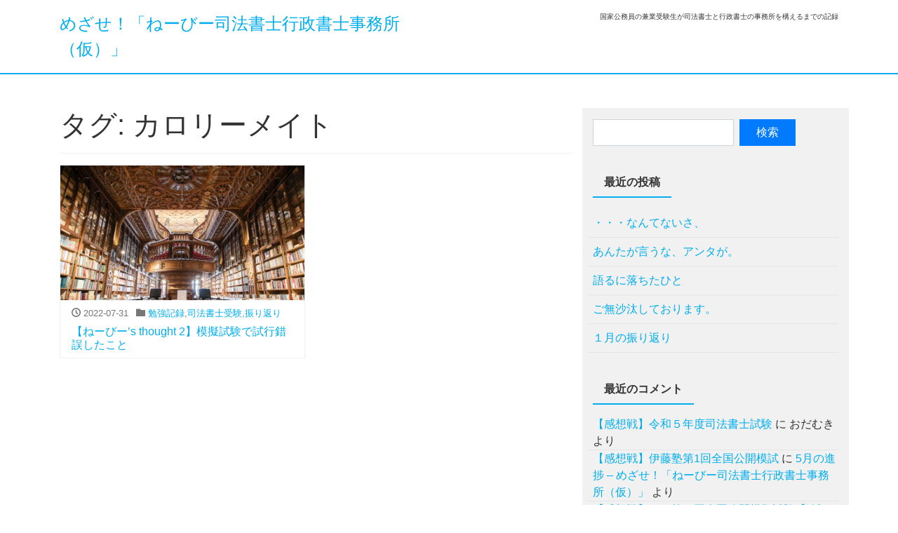

--- FILE ---
content_type: text/html; charset=UTF-8
request_url: https://navy-solicitor.com/tag/%E3%82%AB%E3%83%AD%E3%83%AA%E3%83%BC%E3%83%A1%E3%82%A4%E3%83%88/
body_size: 9182
content:
<!DOCTYPE html>
<html lang="ja">
<head>
<meta charset="utf-8">
<meta name="viewport" content="width=device-width, initial-scale=1">
<link rel="start" href="https://navy-solicitor.com" title="トップ">
<title>カロリーメイト &#8211; めざせ！「ねーびー司法書士行政書士事務所（仮）」</title>
<meta name='robots' content='max-image-preview:large' />
	<style>img:is([sizes="auto" i], [sizes^="auto," i]) { contain-intrinsic-size: 3000px 1500px }</style>
	<link rel='dns-prefetch' href='//webfonts.xserver.jp' />
<link rel='dns-prefetch' href='//stats.wp.com' />
<link rel='dns-prefetch' href='//jetpack.wordpress.com' />
<link rel='dns-prefetch' href='//s0.wp.com' />
<link rel='dns-prefetch' href='//public-api.wordpress.com' />
<link rel='dns-prefetch' href='//0.gravatar.com' />
<link rel='dns-prefetch' href='//1.gravatar.com' />
<link rel='dns-prefetch' href='//2.gravatar.com' />
<link rel='preconnect' href='//i0.wp.com' />
<link rel='preconnect' href='//c0.wp.com' />
<link rel="alternate" type="application/rss+xml" title="めざせ！「ねーびー司法書士行政書士事務所（仮）」 &raquo; フィード" href="https://navy-solicitor.com/feed/" />
<link rel="alternate" type="application/rss+xml" title="めざせ！「ねーびー司法書士行政書士事務所（仮）」 &raquo; コメントフィード" href="https://navy-solicitor.com/comments/feed/" />
<link rel="alternate" type="application/rss+xml" title="めざせ！「ねーびー司法書士行政書士事務所（仮）」 &raquo; カロリーメイト タグのフィード" href="https://navy-solicitor.com/tag/%e3%82%ab%e3%83%ad%e3%83%aa%e3%83%bc%e3%83%a1%e3%82%a4%e3%83%88/feed/" />
<script>
window._wpemojiSettings = {"baseUrl":"https:\/\/s.w.org\/images\/core\/emoji\/15.0.3\/72x72\/","ext":".png","svgUrl":"https:\/\/s.w.org\/images\/core\/emoji\/15.0.3\/svg\/","svgExt":".svg","source":{"concatemoji":"https:\/\/navy-solicitor.com\/wp-includes\/js\/wp-emoji-release.min.js?ver=6.7.4"}};
/*! This file is auto-generated */
!function(i,n){var o,s,e;function c(e){try{var t={supportTests:e,timestamp:(new Date).valueOf()};sessionStorage.setItem(o,JSON.stringify(t))}catch(e){}}function p(e,t,n){e.clearRect(0,0,e.canvas.width,e.canvas.height),e.fillText(t,0,0);var t=new Uint32Array(e.getImageData(0,0,e.canvas.width,e.canvas.height).data),r=(e.clearRect(0,0,e.canvas.width,e.canvas.height),e.fillText(n,0,0),new Uint32Array(e.getImageData(0,0,e.canvas.width,e.canvas.height).data));return t.every(function(e,t){return e===r[t]})}function u(e,t,n){switch(t){case"flag":return n(e,"\ud83c\udff3\ufe0f\u200d\u26a7\ufe0f","\ud83c\udff3\ufe0f\u200b\u26a7\ufe0f")?!1:!n(e,"\ud83c\uddfa\ud83c\uddf3","\ud83c\uddfa\u200b\ud83c\uddf3")&&!n(e,"\ud83c\udff4\udb40\udc67\udb40\udc62\udb40\udc65\udb40\udc6e\udb40\udc67\udb40\udc7f","\ud83c\udff4\u200b\udb40\udc67\u200b\udb40\udc62\u200b\udb40\udc65\u200b\udb40\udc6e\u200b\udb40\udc67\u200b\udb40\udc7f");case"emoji":return!n(e,"\ud83d\udc26\u200d\u2b1b","\ud83d\udc26\u200b\u2b1b")}return!1}function f(e,t,n){var r="undefined"!=typeof WorkerGlobalScope&&self instanceof WorkerGlobalScope?new OffscreenCanvas(300,150):i.createElement("canvas"),a=r.getContext("2d",{willReadFrequently:!0}),o=(a.textBaseline="top",a.font="600 32px Arial",{});return e.forEach(function(e){o[e]=t(a,e,n)}),o}function t(e){var t=i.createElement("script");t.src=e,t.defer=!0,i.head.appendChild(t)}"undefined"!=typeof Promise&&(o="wpEmojiSettingsSupports",s=["flag","emoji"],n.supports={everything:!0,everythingExceptFlag:!0},e=new Promise(function(e){i.addEventListener("DOMContentLoaded",e,{once:!0})}),new Promise(function(t){var n=function(){try{var e=JSON.parse(sessionStorage.getItem(o));if("object"==typeof e&&"number"==typeof e.timestamp&&(new Date).valueOf()<e.timestamp+604800&&"object"==typeof e.supportTests)return e.supportTests}catch(e){}return null}();if(!n){if("undefined"!=typeof Worker&&"undefined"!=typeof OffscreenCanvas&&"undefined"!=typeof URL&&URL.createObjectURL&&"undefined"!=typeof Blob)try{var e="postMessage("+f.toString()+"("+[JSON.stringify(s),u.toString(),p.toString()].join(",")+"));",r=new Blob([e],{type:"text/javascript"}),a=new Worker(URL.createObjectURL(r),{name:"wpTestEmojiSupports"});return void(a.onmessage=function(e){c(n=e.data),a.terminate(),t(n)})}catch(e){}c(n=f(s,u,p))}t(n)}).then(function(e){for(var t in e)n.supports[t]=e[t],n.supports.everything=n.supports.everything&&n.supports[t],"flag"!==t&&(n.supports.everythingExceptFlag=n.supports.everythingExceptFlag&&n.supports[t]);n.supports.everythingExceptFlag=n.supports.everythingExceptFlag&&!n.supports.flag,n.DOMReady=!1,n.readyCallback=function(){n.DOMReady=!0}}).then(function(){return e}).then(function(){var e;n.supports.everything||(n.readyCallback(),(e=n.source||{}).concatemoji?t(e.concatemoji):e.wpemoji&&e.twemoji&&(t(e.twemoji),t(e.wpemoji)))}))}((window,document),window._wpemojiSettings);
</script>
<style id='wp-emoji-styles-inline-css'>

	img.wp-smiley, img.emoji {
		display: inline !important;
		border: none !important;
		box-shadow: none !important;
		height: 1em !important;
		width: 1em !important;
		margin: 0 0.07em !important;
		vertical-align: -0.1em !important;
		background: none !important;
		padding: 0 !important;
	}
</style>
<link rel='stylesheet' id='wp-block-library-css' href='https://c0.wp.com/c/6.7.4/wp-includes/css/dist/block-library/style.min.css' media='all' />
<link rel='stylesheet' id='mediaelement-css' href='https://c0.wp.com/c/6.7.4/wp-includes/js/mediaelement/mediaelementplayer-legacy.min.css' media='all' />
<link rel='stylesheet' id='wp-mediaelement-css' href='https://c0.wp.com/c/6.7.4/wp-includes/js/mediaelement/wp-mediaelement.min.css' media='all' />
<style id='jetpack-sharing-buttons-style-inline-css'>
.jetpack-sharing-buttons__services-list{display:flex;flex-direction:row;flex-wrap:wrap;gap:0;list-style-type:none;margin:5px;padding:0}.jetpack-sharing-buttons__services-list.has-small-icon-size{font-size:12px}.jetpack-sharing-buttons__services-list.has-normal-icon-size{font-size:16px}.jetpack-sharing-buttons__services-list.has-large-icon-size{font-size:24px}.jetpack-sharing-buttons__services-list.has-huge-icon-size{font-size:36px}@media print{.jetpack-sharing-buttons__services-list{display:none!important}}.editor-styles-wrapper .wp-block-jetpack-sharing-buttons{gap:0;padding-inline-start:0}ul.jetpack-sharing-buttons__services-list.has-background{padding:1.25em 2.375em}
</style>
<style id='global-styles-inline-css'>
:root{--wp--preset--aspect-ratio--square: 1;--wp--preset--aspect-ratio--4-3: 4/3;--wp--preset--aspect-ratio--3-4: 3/4;--wp--preset--aspect-ratio--3-2: 3/2;--wp--preset--aspect-ratio--2-3: 2/3;--wp--preset--aspect-ratio--16-9: 16/9;--wp--preset--aspect-ratio--9-16: 9/16;--wp--preset--color--black: #000000;--wp--preset--color--cyan-bluish-gray: #abb8c3;--wp--preset--color--white: #ffffff;--wp--preset--color--pale-pink: #f78da7;--wp--preset--color--vivid-red: #cf2e2e;--wp--preset--color--luminous-vivid-orange: #ff6900;--wp--preset--color--luminous-vivid-amber: #fcb900;--wp--preset--color--light-green-cyan: #7bdcb5;--wp--preset--color--vivid-green-cyan: #00d084;--wp--preset--color--pale-cyan-blue: #8ed1fc;--wp--preset--color--vivid-cyan-blue: #0693e3;--wp--preset--color--vivid-purple: #9b51e0;--wp--preset--gradient--vivid-cyan-blue-to-vivid-purple: linear-gradient(135deg,rgba(6,147,227,1) 0%,rgb(155,81,224) 100%);--wp--preset--gradient--light-green-cyan-to-vivid-green-cyan: linear-gradient(135deg,rgb(122,220,180) 0%,rgb(0,208,130) 100%);--wp--preset--gradient--luminous-vivid-amber-to-luminous-vivid-orange: linear-gradient(135deg,rgba(252,185,0,1) 0%,rgba(255,105,0,1) 100%);--wp--preset--gradient--luminous-vivid-orange-to-vivid-red: linear-gradient(135deg,rgba(255,105,0,1) 0%,rgb(207,46,46) 100%);--wp--preset--gradient--very-light-gray-to-cyan-bluish-gray: linear-gradient(135deg,rgb(238,238,238) 0%,rgb(169,184,195) 100%);--wp--preset--gradient--cool-to-warm-spectrum: linear-gradient(135deg,rgb(74,234,220) 0%,rgb(151,120,209) 20%,rgb(207,42,186) 40%,rgb(238,44,130) 60%,rgb(251,105,98) 80%,rgb(254,248,76) 100%);--wp--preset--gradient--blush-light-purple: linear-gradient(135deg,rgb(255,206,236) 0%,rgb(152,150,240) 100%);--wp--preset--gradient--blush-bordeaux: linear-gradient(135deg,rgb(254,205,165) 0%,rgb(254,45,45) 50%,rgb(107,0,62) 100%);--wp--preset--gradient--luminous-dusk: linear-gradient(135deg,rgb(255,203,112) 0%,rgb(199,81,192) 50%,rgb(65,88,208) 100%);--wp--preset--gradient--pale-ocean: linear-gradient(135deg,rgb(255,245,203) 0%,rgb(182,227,212) 50%,rgb(51,167,181) 100%);--wp--preset--gradient--electric-grass: linear-gradient(135deg,rgb(202,248,128) 0%,rgb(113,206,126) 100%);--wp--preset--gradient--midnight: linear-gradient(135deg,rgb(2,3,129) 0%,rgb(40,116,252) 100%);--wp--preset--font-size--small: clamp(0.7rem, 0.7rem + ((1vw - 0.2rem) * 0.167), 0.8rem);--wp--preset--font-size--medium: clamp(0.9rem, 0.9rem + ((1vw - 0.2rem) * 0.167), 1rem);--wp--preset--font-size--large: clamp(1.25rem, 1.25rem + ((1vw - 0.2rem) * 0.417), 1.5rem);--wp--preset--font-size--x-large: clamp(1.75rem, 1.75rem + ((1vw - 0.2rem) * 0.417), 2rem);--wp--preset--font-size--xx-large: clamp(3rem, 3rem + ((1vw - 0.2rem) * 11.667), 10rem);--wp--preset--font-family--serif: serif;--wp--preset--font-family--sans-serif: sans-serif;--wp--preset--spacing--20: 0.44rem;--wp--preset--spacing--30: 0.67rem;--wp--preset--spacing--40: 1rem;--wp--preset--spacing--50: 1.5rem;--wp--preset--spacing--60: 2.25rem;--wp--preset--spacing--70: 3.38rem;--wp--preset--spacing--80: 5.06rem;--wp--preset--shadow--natural: 6px 6px 9px rgba(0, 0, 0, 0.2);--wp--preset--shadow--deep: 12px 12px 50px rgba(0, 0, 0, 0.4);--wp--preset--shadow--sharp: 6px 6px 0px rgba(0, 0, 0, 0.2);--wp--preset--shadow--outlined: 6px 6px 0px -3px rgba(255, 255, 255, 1), 6px 6px rgba(0, 0, 0, 1);--wp--preset--shadow--crisp: 6px 6px 0px rgba(0, 0, 0, 1);}:root { --wp--style--global--content-size: 1024px;--wp--style--global--wide-size: 1280px; }:where(body) { margin: 0; }.wp-site-blocks > .alignleft { float: left; margin-right: 2em; }.wp-site-blocks > .alignright { float: right; margin-left: 2em; }.wp-site-blocks > .aligncenter { justify-content: center; margin-left: auto; margin-right: auto; }:where(.is-layout-flex){gap: 0.5em;}:where(.is-layout-grid){gap: 0.5em;}.is-layout-flow > .alignleft{float: left;margin-inline-start: 0;margin-inline-end: 2em;}.is-layout-flow > .alignright{float: right;margin-inline-start: 2em;margin-inline-end: 0;}.is-layout-flow > .aligncenter{margin-left: auto !important;margin-right: auto !important;}.is-layout-constrained > .alignleft{float: left;margin-inline-start: 0;margin-inline-end: 2em;}.is-layout-constrained > .alignright{float: right;margin-inline-start: 2em;margin-inline-end: 0;}.is-layout-constrained > .aligncenter{margin-left: auto !important;margin-right: auto !important;}.is-layout-constrained > :where(:not(.alignleft):not(.alignright):not(.alignfull)){max-width: var(--wp--style--global--content-size);margin-left: auto !important;margin-right: auto !important;}.is-layout-constrained > .alignwide{max-width: var(--wp--style--global--wide-size);}body .is-layout-flex{display: flex;}.is-layout-flex{flex-wrap: wrap;align-items: center;}.is-layout-flex > :is(*, div){margin: 0;}body .is-layout-grid{display: grid;}.is-layout-grid > :is(*, div){margin: 0;}body{padding-top: 0px;padding-right: 0px;padding-bottom: 0px;padding-left: 0px;}a:where(:not(.wp-element-button)){text-decoration: underline;}:root :where(.wp-element-button, .wp-block-button__link){background-color: #32373c;border-width: 0;color: #fff;font-family: inherit;font-size: inherit;line-height: inherit;padding: calc(0.667em + 2px) calc(1.333em + 2px);text-decoration: none;}.has-black-color{color: var(--wp--preset--color--black) !important;}.has-cyan-bluish-gray-color{color: var(--wp--preset--color--cyan-bluish-gray) !important;}.has-white-color{color: var(--wp--preset--color--white) !important;}.has-pale-pink-color{color: var(--wp--preset--color--pale-pink) !important;}.has-vivid-red-color{color: var(--wp--preset--color--vivid-red) !important;}.has-luminous-vivid-orange-color{color: var(--wp--preset--color--luminous-vivid-orange) !important;}.has-luminous-vivid-amber-color{color: var(--wp--preset--color--luminous-vivid-amber) !important;}.has-light-green-cyan-color{color: var(--wp--preset--color--light-green-cyan) !important;}.has-vivid-green-cyan-color{color: var(--wp--preset--color--vivid-green-cyan) !important;}.has-pale-cyan-blue-color{color: var(--wp--preset--color--pale-cyan-blue) !important;}.has-vivid-cyan-blue-color{color: var(--wp--preset--color--vivid-cyan-blue) !important;}.has-vivid-purple-color{color: var(--wp--preset--color--vivid-purple) !important;}.has-black-background-color{background-color: var(--wp--preset--color--black) !important;}.has-cyan-bluish-gray-background-color{background-color: var(--wp--preset--color--cyan-bluish-gray) !important;}.has-white-background-color{background-color: var(--wp--preset--color--white) !important;}.has-pale-pink-background-color{background-color: var(--wp--preset--color--pale-pink) !important;}.has-vivid-red-background-color{background-color: var(--wp--preset--color--vivid-red) !important;}.has-luminous-vivid-orange-background-color{background-color: var(--wp--preset--color--luminous-vivid-orange) !important;}.has-luminous-vivid-amber-background-color{background-color: var(--wp--preset--color--luminous-vivid-amber) !important;}.has-light-green-cyan-background-color{background-color: var(--wp--preset--color--light-green-cyan) !important;}.has-vivid-green-cyan-background-color{background-color: var(--wp--preset--color--vivid-green-cyan) !important;}.has-pale-cyan-blue-background-color{background-color: var(--wp--preset--color--pale-cyan-blue) !important;}.has-vivid-cyan-blue-background-color{background-color: var(--wp--preset--color--vivid-cyan-blue) !important;}.has-vivid-purple-background-color{background-color: var(--wp--preset--color--vivid-purple) !important;}.has-black-border-color{border-color: var(--wp--preset--color--black) !important;}.has-cyan-bluish-gray-border-color{border-color: var(--wp--preset--color--cyan-bluish-gray) !important;}.has-white-border-color{border-color: var(--wp--preset--color--white) !important;}.has-pale-pink-border-color{border-color: var(--wp--preset--color--pale-pink) !important;}.has-vivid-red-border-color{border-color: var(--wp--preset--color--vivid-red) !important;}.has-luminous-vivid-orange-border-color{border-color: var(--wp--preset--color--luminous-vivid-orange) !important;}.has-luminous-vivid-amber-border-color{border-color: var(--wp--preset--color--luminous-vivid-amber) !important;}.has-light-green-cyan-border-color{border-color: var(--wp--preset--color--light-green-cyan) !important;}.has-vivid-green-cyan-border-color{border-color: var(--wp--preset--color--vivid-green-cyan) !important;}.has-pale-cyan-blue-border-color{border-color: var(--wp--preset--color--pale-cyan-blue) !important;}.has-vivid-cyan-blue-border-color{border-color: var(--wp--preset--color--vivid-cyan-blue) !important;}.has-vivid-purple-border-color{border-color: var(--wp--preset--color--vivid-purple) !important;}.has-vivid-cyan-blue-to-vivid-purple-gradient-background{background: var(--wp--preset--gradient--vivid-cyan-blue-to-vivid-purple) !important;}.has-light-green-cyan-to-vivid-green-cyan-gradient-background{background: var(--wp--preset--gradient--light-green-cyan-to-vivid-green-cyan) !important;}.has-luminous-vivid-amber-to-luminous-vivid-orange-gradient-background{background: var(--wp--preset--gradient--luminous-vivid-amber-to-luminous-vivid-orange) !important;}.has-luminous-vivid-orange-to-vivid-red-gradient-background{background: var(--wp--preset--gradient--luminous-vivid-orange-to-vivid-red) !important;}.has-very-light-gray-to-cyan-bluish-gray-gradient-background{background: var(--wp--preset--gradient--very-light-gray-to-cyan-bluish-gray) !important;}.has-cool-to-warm-spectrum-gradient-background{background: var(--wp--preset--gradient--cool-to-warm-spectrum) !important;}.has-blush-light-purple-gradient-background{background: var(--wp--preset--gradient--blush-light-purple) !important;}.has-blush-bordeaux-gradient-background{background: var(--wp--preset--gradient--blush-bordeaux) !important;}.has-luminous-dusk-gradient-background{background: var(--wp--preset--gradient--luminous-dusk) !important;}.has-pale-ocean-gradient-background{background: var(--wp--preset--gradient--pale-ocean) !important;}.has-electric-grass-gradient-background{background: var(--wp--preset--gradient--electric-grass) !important;}.has-midnight-gradient-background{background: var(--wp--preset--gradient--midnight) !important;}.has-small-font-size{font-size: var(--wp--preset--font-size--small) !important;}.has-medium-font-size{font-size: var(--wp--preset--font-size--medium) !important;}.has-large-font-size{font-size: var(--wp--preset--font-size--large) !important;}.has-x-large-font-size{font-size: var(--wp--preset--font-size--x-large) !important;}.has-xx-large-font-size{font-size: var(--wp--preset--font-size--xx-large) !important;}.has-serif-font-family{font-family: var(--wp--preset--font-family--serif) !important;}.has-sans-serif-font-family{font-family: var(--wp--preset--font-family--sans-serif) !important;}
:where(.wp-block-post-template.is-layout-flex){gap: 1.25em;}:where(.wp-block-post-template.is-layout-grid){gap: 1.25em;}
:where(.wp-block-columns.is-layout-flex){gap: 2em;}:where(.wp-block-columns.is-layout-grid){gap: 2em;}
:root :where(.wp-block-pullquote){font-size: clamp(0.984em, 0.984rem + ((1vw - 0.2em) * 0.86), 1.5em);line-height: 1.6;}
</style>
<link rel='stylesheet' id='ez-toc-css' href='https://navy-solicitor.com/wp-content/plugins/easy-table-of-contents/assets/css/screen.min.css?ver=2.0.80' media='all' />
<style id='ez-toc-inline-css'>
div#ez-toc-container .ez-toc-title {font-size: 120%;}div#ez-toc-container .ez-toc-title {font-weight: 500;}div#ez-toc-container ul li , div#ez-toc-container ul li a {font-size: 95%;}div#ez-toc-container ul li , div#ez-toc-container ul li a {font-weight: 500;}div#ez-toc-container nav ul ul li {font-size: 90%;}.ez-toc-box-title {font-weight: bold; margin-bottom: 10px; text-align: center; text-transform: uppercase; letter-spacing: 1px; color: #666; padding-bottom: 5px;position:absolute;top:-4%;left:5%;background-color: inherit;transition: top 0.3s ease;}.ez-toc-box-title.toc-closed {top:-25%;}
.ez-toc-container-direction {direction: ltr;}.ez-toc-counter ul{counter-reset: item ;}.ez-toc-counter nav ul li a::before {content: counters(item, '.', decimal) '. ';display: inline-block;counter-increment: item;flex-grow: 0;flex-shrink: 0;margin-right: .2em; float: left; }.ez-toc-widget-direction {direction: ltr;}.ez-toc-widget-container ul{counter-reset: item ;}.ez-toc-widget-container nav ul li a::before {content: counters(item, '.', decimal) '. ';display: inline-block;counter-increment: item;flex-grow: 0;flex-shrink: 0;margin-right: .2em; float: left; }
</style>
<link rel='stylesheet' id='bootstrap-css' href='https://navy-solicitor.com/wp-content/themes/liquid/css/bootstrap.min.css?ver=6.7.4' media='all' />
<link rel='stylesheet' id='icomoon-css' href='https://navy-solicitor.com/wp-content/themes/liquid/css/icomoon.css?ver=6.7.4' media='all' />
<link rel='stylesheet' id='liquid-style-css' href='https://navy-solicitor.com/wp-content/themes/liquid/style.css?ver=6.7.4' media='all' />
<link rel='stylesheet' id='liquid-block-style-css' href='https://navy-solicitor.com/wp-content/themes/liquid/css/block.css?ver=6.7.4' media='all' />
<script src="https://c0.wp.com/c/6.7.4/wp-includes/js/jquery/jquery.min.js" id="jquery-core-js"></script>
<script src="https://c0.wp.com/c/6.7.4/wp-includes/js/jquery/jquery-migrate.min.js" id="jquery-migrate-js"></script>
<script src="//webfonts.xserver.jp/js/xserverv3.js?fadein=0&amp;ver=2.0.9" id="typesquare_std-js"></script>
<script src="https://navy-solicitor.com/wp-content/themes/liquid/js/bootstrap.min.js?ver=6.7.4" id="bootstrap-js"></script>
<script src="https://navy-solicitor.com/wp-content/themes/liquid/js/common.min.js?ver=6.7.4" id="liquid-script-js"></script>
<link rel="https://api.w.org/" href="https://navy-solicitor.com/wp-json/" /><link rel="alternate" title="JSON" type="application/json" href="https://navy-solicitor.com/wp-json/wp/v2/tags/66" /><link rel="EditURI" type="application/rsd+xml" title="RSD" href="https://navy-solicitor.com/xmlrpc.php?rsd" />
<meta name="generator" content="WordPress 6.7.4" />
	<style>img#wpstats{display:none}</style>
		<style>.recentcomments a{display:inline !important;padding:0 !important;margin:0 !important;}</style><style id="custom-background-css">
body.custom-background { background-color: #ffffff; }
</style>
	
<!-- Jetpack Open Graph Tags -->
<meta property="og:type" content="website" />
<meta property="og:title" content="カロリーメイト &#8211; めざせ！「ねーびー司法書士行政書士事務所（仮）」" />
<meta property="og:url" content="https://navy-solicitor.com/tag/%e3%82%ab%e3%83%ad%e3%83%aa%e3%83%bc%e3%83%a1%e3%82%a4%e3%83%88/" />
<meta property="og:site_name" content="めざせ！「ねーびー司法書士行政書士事務所（仮）」" />
<meta property="og:image" content="https://s0.wp.com/i/blank.jpg" />
<meta property="og:image:width" content="200" />
<meta property="og:image:height" content="200" />
<meta property="og:image:alt" content="" />
<meta property="og:locale" content="ja_JP" />

<!-- End Jetpack Open Graph Tags -->
</head>

<body class="archive tag tag-66 custom-background">

<div class="wrapper" id="top">
<!-- no widget -->

<div class="headline">
    <div class="container">

        <div class="row">
            <div class="col-sm-6">
                <a href="https://navy-solicitor.com" title="めざせ！「ねーびー司法書士行政書士事務所（仮）」" class="logo">
                    めざせ！「ねーびー司法書士行政書士事務所（仮）」                </a>
            </div>
            <div class="col-sm-6">
                <div class="logo_text">
                                        <div class="subttl">
                        国家公務員の兼業受験生が司法書士と行政書士の事務所を構えるまでの記録                    </div>
                                    </div>
            </div>
        </div>
    </div>
</div>

<nav class="navbar navbar-light navbar-expand-md">
    <div class="container">
        <!-- Global Menu -->
                <button type="button" class="navbar-toggler collapsed">
            <span class="sr-only">ナビゲーションを切り替え</span>
            <span class="icon-bar top-bar"></span>
            <span class="icon-bar middle-bar"></span>
            <span class="icon-bar bottom-bar"></span>
        </button>
    </div>
</nav>


<div class="detail archive">
    <div class="container">
        <div class="row">
            <div class="col-md-8 mainarea">

                <h1 class="ttl_h1">タグ: <span>カロリーメイト</span></h1>                                <div class="cat_info">
                                    </div>
                
                <div class="row" id="main">
                                        <article class="post-303 post type-post status-publish format-standard has-post-thumbnail hentry category-record category-shihousyoshi-juken category-review tag-66 tag-67 tag-8 tag-10 tag-68 card col-sm-6">
                        <div class="card-block">
                            <div class="post_links">
                                <span class="post_thumb">
                                    <img width="1880" height="1279" src="https://navy-solicitor.com/wp-content/uploads/2022/07/pexels-photo-1290141.jpeg" class="attachment-post-thumbnail size-post-thumbnail wp-post-image" alt="assorted books on shelf" decoding="async" fetchpriority="high" srcset="https://i0.wp.com/navy-solicitor.com/wp-content/uploads/2022/07/pexels-photo-1290141.jpeg?w=1880&amp;ssl=1 1880w, https://i0.wp.com/navy-solicitor.com/wp-content/uploads/2022/07/pexels-photo-1290141.jpeg?resize=300%2C204&amp;ssl=1 300w, https://i0.wp.com/navy-solicitor.com/wp-content/uploads/2022/07/pexels-photo-1290141.jpeg?resize=1024%2C697&amp;ssl=1 1024w, https://i0.wp.com/navy-solicitor.com/wp-content/uploads/2022/07/pexels-photo-1290141.jpeg?resize=768%2C522&amp;ssl=1 768w, https://i0.wp.com/navy-solicitor.com/wp-content/uploads/2022/07/pexels-photo-1290141.jpeg?resize=1536%2C1045&amp;ssl=1 1536w" sizes="(max-width: 1880px) 100vw, 1880px" data-attachment-id="291" data-permalink="https://navy-solicitor.com/mythoughts-vol-0/pexels-photo-1290141/" data-orig-file="https://i0.wp.com/navy-solicitor.com/wp-content/uploads/2022/07/pexels-photo-1290141.jpeg?fit=1880%2C1279&amp;ssl=1" data-orig-size="1880,1279" data-comments-opened="1" data-image-meta="{&quot;aperture&quot;:&quot;0&quot;,&quot;credit&quot;:&quot;&quot;,&quot;camera&quot;:&quot;&quot;,&quot;caption&quot;:&quot;Photo by Ivo Rainha on &lt;a href=\&quot;https://www.pexels.com/photo/assorted-books-on-shelf-1290141/\&quot; rel=\&quot;nofollow\&quot;&gt;Pexels.com&lt;/a&gt;&quot;,&quot;created_timestamp&quot;:&quot;0&quot;,&quot;copyright&quot;:&quot;&quot;,&quot;focal_length&quot;:&quot;0&quot;,&quot;iso&quot;:&quot;0&quot;,&quot;shutter_speed&quot;:&quot;0&quot;,&quot;title&quot;:&quot;assorted books on shelf&quot;,&quot;orientation&quot;:&quot;0&quot;}" data-image-title="pexels-photo-1290141" data-image-description="" data-image-caption="&lt;p&gt;Photo by Ivo Rainha on &lt;a href=&quot;https://www.pexels.com/photo/assorted-books-on-shelf-1290141/&quot; rel=&quot;nofollow&quot;&gt;Pexels.com&lt;/a&gt;&lt;/p&gt;
" data-medium-file="https://i0.wp.com/navy-solicitor.com/wp-content/uploads/2022/07/pexels-photo-1290141.jpeg?fit=300%2C204&amp;ssl=1" data-large-file="https://i0.wp.com/navy-solicitor.com/wp-content/uploads/2022/07/pexels-photo-1290141.jpeg?fit=1024%2C697&amp;ssl=1" />                                </span>
                                <span class="card-text">
                                    <span class="post_time"><i class="icon icon-clock"></i>
                                        2022-07-31</span>
                                    <span class="post_cat"><i class="icon icon-folder"></i>
                                        <a href="https://navy-solicitor.com/category/shihousyoshi-juken/record/" rel="category tag">勉強記録</a>,<a href="https://navy-solicitor.com/category/shihousyoshi-juken/" rel="category tag">司法書士受験</a>,<a href="https://navy-solicitor.com/category/shihousyoshi-juken/review/" rel="category tag">振り返り</a></span>
                                </span>
                                <h3 class="card-title post_ttl"><a href="https://navy-solicitor.com/thought-2/" title="【ねーびー&#8217;s thought 2】模擬試験で試行錯誤したこと">【ねーびー&#8217;s thought 2】模擬試験で試行錯誤したこと</a></h3>
                            </div>
                        </div>
                    </article>
                                    </div>

                
            </div><!-- /col -->
            <div class="col-md-4 sidebar">
    <div class="widgets">
        <div id="search-2" class="widget widget_search"><form role="search" method="get" id="searchform" class="searchform" action="https://navy-solicitor.com/">
				<div>
					<label class="screen-reader-text" for="s">検索:</label>
					<input type="text" value="" name="s" id="s" />
					<input type="submit" id="searchsubmit" value="検索" />
				</div>
			</form></div>
		<div id="recent-posts-2" class="widget widget_recent_entries">
		<div class="ttl">最近の投稿</div>
		<ul>
											<li>
					<a href="https://navy-solicitor.com/%e3%83%bb%e3%83%bb%e3%83%bb%e3%81%aa%e3%82%93%e3%81%a6%e3%81%aa%e3%81%84%e3%81%95%e3%80%81/">・・・なんてないさ、</a>
									</li>
											<li>
					<a href="https://navy-solicitor.com/%e3%81%82%e3%82%93%e3%81%9f%e3%81%8c%e8%a8%80%e3%81%86%e3%81%aa%e3%80%81%e3%82%a2%e3%83%b3%e3%82%bf%e3%81%8c%e3%80%82/">あんたが言うな、アンタが。</a>
									</li>
											<li>
					<a href="https://navy-solicitor.com/%e8%aa%9e%e3%82%8b%e3%81%ab%e8%90%bd%e3%81%a1%e3%81%9f%e3%81%b2%e3%81%a8/">語るに落ちたひと</a>
									</li>
											<li>
					<a href="https://navy-solicitor.com/%e3%81%94%e7%84%a1%e6%b2%99%e6%b1%b0%e3%81%97%e3%81%a6%e3%81%8a%e3%82%8a%e3%81%be%e3%81%99%e3%80%82/">ご無沙汰しております。</a>
									</li>
											<li>
					<a href="https://navy-solicitor.com/2024jan/">１月の振り返り</a>
									</li>
					</ul>

		</div><div id="recent-comments-2" class="widget widget_recent_comments"><div class="ttl">最近のコメント</div><ul id="recentcomments"><li class="recentcomments"><a href="https://navy-solicitor.com/review2023/#comment-10">【感想戦】令和５年度司法書士試験</a> に <span class="comment-author-link">おだむき</span> より</li><li class="recentcomments"><a href="https://navy-solicitor.com/itoujuku1st/#comment-9">【感想戦】伊藤塾第1回全国公開模試</a> に <span class="comment-author-link"><a href="https://navy-solicitor.com/review2023may/" class="url" rel="ugc">5月の進捗 &#8211; めざせ！「ねーびー司法書士行政書士事務所（仮）」</a></span> より</li><li class="recentcomments"><a href="https://navy-solicitor.com/lec1st/#comment-8">【感想戦】LEC第１回全国公開模擬試験【追記あり】</a> に <span class="comment-author-link"><a href="https://navy-solicitor.com/review2023may/" class="url" rel="ugc">5月の進捗 &#8211; めざせ！「ねーびー司法書士行政書士事務所（仮）」</a></span> より</li><li class="recentcomments"><a href="https://navy-solicitor.com/saitenkekka/#comment-3">採点された結果とこれからの選択肢</a> に <span class="comment-author-link">ねーびー</span> より</li><li class="recentcomments"><a href="https://navy-solicitor.com/saitenkekka/#comment-2">採点された結果とこれからの選択肢</a> に <span class="comment-author-link">しん</span> より</li></ul></div><div id="archives-2" class="widget widget_archive"><div class="ttl">アーカイブ</div>
			<ul>
					<li><a href='https://navy-solicitor.com/2025/04/'>2025年4月</a></li>
	<li><a href='https://navy-solicitor.com/2025/03/'>2025年3月</a></li>
	<li><a href='https://navy-solicitor.com/2024/09/'>2024年9月</a></li>
	<li><a href='https://navy-solicitor.com/2024/02/'>2024年2月</a></li>
	<li><a href='https://navy-solicitor.com/2024/01/'>2024年1月</a></li>
	<li><a href='https://navy-solicitor.com/2023/10/'>2023年10月</a></li>
	<li><a href='https://navy-solicitor.com/2023/08/'>2023年8月</a></li>
	<li><a href='https://navy-solicitor.com/2023/07/'>2023年7月</a></li>
	<li><a href='https://navy-solicitor.com/2023/06/'>2023年6月</a></li>
	<li><a href='https://navy-solicitor.com/2023/05/'>2023年5月</a></li>
	<li><a href='https://navy-solicitor.com/2023/03/'>2023年3月</a></li>
	<li><a href='https://navy-solicitor.com/2023/02/'>2023年2月</a></li>
	<li><a href='https://navy-solicitor.com/2023/01/'>2023年1月</a></li>
	<li><a href='https://navy-solicitor.com/2022/12/'>2022年12月</a></li>
	<li><a href='https://navy-solicitor.com/2022/11/'>2022年11月</a></li>
	<li><a href='https://navy-solicitor.com/2022/10/'>2022年10月</a></li>
	<li><a href='https://navy-solicitor.com/2022/09/'>2022年9月</a></li>
	<li><a href='https://navy-solicitor.com/2022/08/'>2022年8月</a></li>
	<li><a href='https://navy-solicitor.com/2022/07/'>2022年7月</a></li>
	<li><a href='https://navy-solicitor.com/2022/06/'>2022年6月</a></li>
	<li><a href='https://navy-solicitor.com/2022/05/'>2022年5月</a></li>
	<li><a href='https://navy-solicitor.com/2022/03/'>2022年3月</a></li>
	<li><a href='https://navy-solicitor.com/2022/02/'>2022年2月</a></li>
	<li><a href='https://navy-solicitor.com/2022/01/'>2022年1月</a></li>
	<li><a href='https://navy-solicitor.com/2021/12/'>2021年12月</a></li>
	<li><a href='https://navy-solicitor.com/2021/10/'>2021年10月</a></li>
	<li><a href='https://navy-solicitor.com/2021/09/'>2021年9月</a></li>
	<li><a href='https://navy-solicitor.com/2021/08/'>2021年8月</a></li>
	<li><a href='https://navy-solicitor.com/2021/07/'>2021年7月</a></li>
	<li><a href='https://navy-solicitor.com/2021/06/'>2021年6月</a></li>
	<li><a href='https://navy-solicitor.com/2021/04/'>2021年4月</a></li>
	<li><a href='https://navy-solicitor.com/2021/03/'>2021年3月</a></li>
	<li><a href='https://navy-solicitor.com/2021/02/'>2021年2月</a></li>
	<li><a href='https://navy-solicitor.com/2021/01/'>2021年1月</a></li>
	<li><a href='https://navy-solicitor.com/2020/12/'>2020年12月</a></li>
	<li><a href='https://navy-solicitor.com/2020/11/'>2020年11月</a></li>
			</ul>

			</div><div id="categories-2" class="widget widget_categories"><div class="ttl">カテゴリー</div>
			<ul>
					<li class="cat-item cat-item-5"><a href="https://navy-solicitor.com/category/work/">仕事</a>
</li>
	<li class="cat-item cat-item-3"><a href="https://navy-solicitor.com/category/shihousyoshi-juken/record/">勉強記録</a>
</li>
	<li class="cat-item cat-item-2"><a href="https://navy-solicitor.com/category/shihousyoshi-juken/">司法書士受験</a>
</li>
	<li class="cat-item cat-item-4"><a href="https://navy-solicitor.com/category/shihousyoshi-juken/review/">振り返り</a>
</li>
	<li class="cat-item cat-item-61"><a href="https://navy-solicitor.com/category/%e6%8e%a8%e3%81%97%e4%ba%8b/">推し事</a>
</li>
	<li class="cat-item cat-item-6"><a href="https://navy-solicitor.com/category/daily/">日常</a>
</li>
	<li class="cat-item cat-item-1"><a href="https://navy-solicitor.com/category/%e6%9c%aa%e5%88%86%e9%a1%9e/">未分類</a>
</li>
	<li class="cat-item cat-item-64"><a href="https://navy-solicitor.com/category/%e7%a7%81%e3%81%ae%e8%80%83%e3%81%88/">私の考え</a>
</li>
			</ul>

			</div><div id="meta-2" class="widget widget_meta"><div class="ttl">メタ情報</div>
		<ul>
						<li><a href="https://navy-solicitor.com/wp-login.php">ログイン</a></li>
			<li><a href="https://navy-solicitor.com/feed/">投稿フィード</a></li>
			<li><a href="https://navy-solicitor.com/comments/feed/">コメントフィード</a></li>

			<li><a href="https://ja.wordpress.org/">WordPress.org</a></li>
		</ul>

		</div>    </div>
</div>
        </div>
    </div>
</div>

<div class="pagetop">
    <a href="#top" aria-label="top"><i class="icon icon-arrow-up2"></i></a>
</div>

<footer>
    <div class="container">
        <div class="row">
                        <!-- no widget -->
                    </div>
    </div>

    <div class="copy">
        (C)        2026 <a href="https://navy-solicitor.com">
            めざせ！「ねーびー司法書士行政書士事務所（仮）」</a>
        All rights reserved.        <!-- Powered by -->
        テーマ: <a href="https://wordpress.org/themes/liquid/" rel="nofollow" target="_blank">
            LIQUID</a>
        <br>
        Powered by <a href="https://wordpress.org" target="_blank">
            WordPress</a>
        <!-- /Powered by -->
    </div>

</footer>

</div><!--/wrapper-->

<script id="jetpack-stats-js-before">
_stq = window._stq || [];
_stq.push([ "view", {"v":"ext","blog":"185597137","post":"0","tz":"9","srv":"navy-solicitor.com","arch_tag":"%E3%82%AB%E3%83%AD%E3%83%AA%E3%83%BC%E3%83%A1%E3%82%A4%E3%83%88","arch_results":"1","j":"1:15.4"} ]);
_stq.push([ "clickTrackerInit", "185597137", "0" ]);
</script>
<script src="https://stats.wp.com/e-202603.js" id="jetpack-stats-js" defer data-wp-strategy="defer"></script>

</body>
</html>